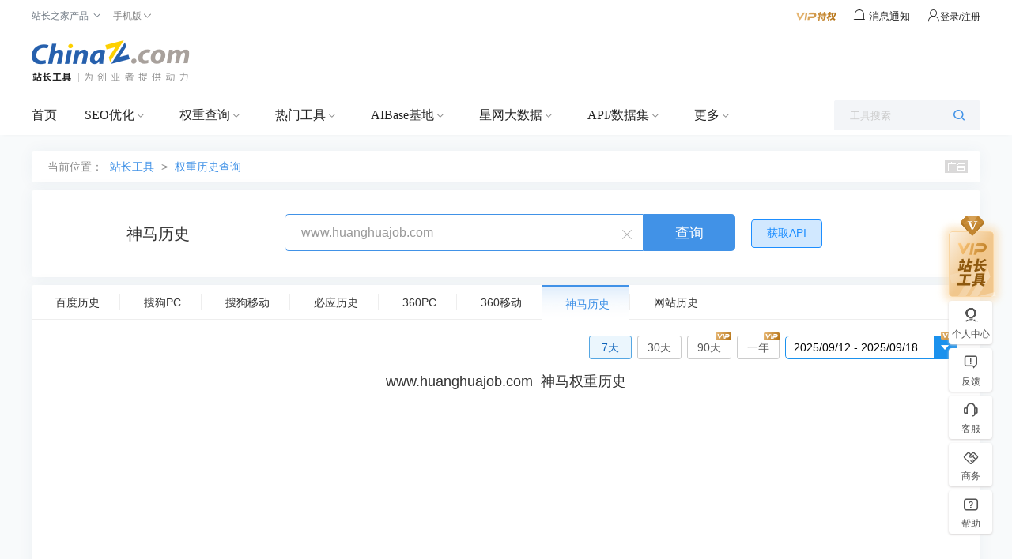

--- FILE ---
content_type: text/html; charset=utf-8
request_url: https://mrank.chinaz.com/history/sm/www.huanghuajob.com/
body_size: 2664
content:
<!DOCTYPE html>
<html lang="zh-CN">

<head>
    <meta charset="utf-8">
    <meta name="viewport" content="width=device-width, initial-scale=1.0, maximum-scale=1.0, user-scalable=no">
    <meta name="apple-mobile-web-app-capable" content="yes" />
    <meta name="apple-mobile-web-app-status-bar-style" content="black" />
    <meta name="format-detection" content="telphone=no, email=no" />
        <meta name="applicable-device" content="mobile">
        <link rel="canonical" href="https://rank.chinaz.com/history/sm/www.huanghuajob.com">
    <title>“www.huanghuajob.com”神马权重历史 - 站长工具</title>
    <meta name="keywords" content="百度权重历史,360权重历史,神马权重历史,搜狗权重历史,必应权重历史" />
    <meta name="description" content="通过本工具可以查询网站各大搜索引擎的权重历史。" />
    <link rel="stylesheet" href="//csstools.chinaz.com/common/boot3.3.7/css/bootstrap.min.css" />
    <link rel="stylesheet" href="//csstools.chinaz.com/common/wap/iconfont/iconfont.css" />
    <link rel="stylesheet" href="//csstools.chinaz.com/common/wap/normalize.css" />
    <link rel="stylesheet" href="//csstools.chinaz.com/common/wap/t-common.css?v=20250312122450" />
    <link rel="stylesheet" href="//csstools.chinaz.com/tools/wap/css/t-rankstyle.css?v=20250312122450" />
    <script src="//csstools.chinaz.com/common/js/mobiletopcpage.js?v=20250312122450"></script>
    <script src="//csstools.chinaz.com/common/js/jquery.min.js"></script>
    <script src="//csstools.chinaz.com/common/boot3.3.7/js/bootstrap.min.js"></script>
    <script src="//csstools.chinaz.com/common/wap/t-common.js?v=20250312122450"></script>
    <script src="//csstools.chinaz.com/tools/wap/function/global.js?v=20250312122450"></script>
    <script src="//csstools.chinaz.com/tools/wap/function/rank.js?v=20250312122450"></script>
    <link href="//csstools.chinaz.com/common/swiper/swiper.min.css" rel="stylesheet" />
    <script src="//csstools.chinaz.com/common/swiper/swiper.min.js"></script>
    <script src="//csstools.chinaz.com/stat/wap.js?v=20250312122450"></script>
    <script class="CLASS42bc4e2f_b826_11e9_9ed0_18dbf2568723" src="https://a2put.chinaz.com/propagate.js"></script>
</head>
<body>
    <!--页面头部-->
    <nav class="tw-navbar" id="top">
        <div class="tw-navcont">
            <div class="tw-navtxt clearfix">
                <a href="//mtool.chinaz.com/" class="btn pull-left tw-nav-l"><span class="iconfont icon-home"></span></a>
                <div class="tw-navtitle">权重历史</div>
                <a href="javascript:" class="btn pull-right tw-nav-r js-menu"><span class="iconfont icon-list1"></span></a>
            </div>
        </div>
    </nav>

    <!--权重历史导航栏-->
    <div class="navbarwarp">
        <div id="tw-subnavbar">
            <ul class="swiper-wrapper">
                <li class="swiper-slide on"><a href="/history/baidupc/www.huanghuajob.com/" rel="/history/baidupc/">百度PC</a></li>
                <li class="swiper-slide"><a href="/history/baidumobile/www.huanghuajob.com/" rel="/history/baidumobile/">百度移动</a></li>
                <li class="swiper-slide"><a href="/history/sopc/www.huanghuajob.com/" rel="/history/sopc/">360PC</a></li>
                <li class="swiper-slide"><a href="/history/somobile/www.huanghuajob.com/" rel="/history/somobile/">360移动</a></li>
                <li class="swiper-slide"><a href="/history/sm/www.huanghuajob.com/" rel="/history/sm/">神马</a></li>
                <li class="swiper-slide"><a href="/history/sogoupc/www.huanghuajob.com/" rel="/history/sogoupc/">搜狗PC</a></li>
                <li class="swiper-slide"><a href="/history/sogoumobile/www.huanghuajob.com/" rel="/history/sogoumobile/">搜狗移动</a></li>
                <li class="swiper-slide"><a href="/history/bing/www.huanghuajob.com/" rel="/history/bing/">必应</a></li>
            </ul>
        </div>
    </div>

    <script>
        var type = '4';
        type = parseInt(type);
        var subNavIndex = type == 0 ? 0 : type - 1;

        $(".swiper-wrapper li").removeClass("on");
        $(".swiper-wrapper li:eq(" + type + ")").addClass("on");
    </script>
    <!--搜索框-->
    <div class="discover r-discover bor-b1s">
        <form method="post" id="rank-form">
            <div class="input-group">
                <a href="javascript:" class="dis-clear ndorp"><span class="iconfont icon-wrong">&nbsp;</span></a>
                <input type="text" class="form-control tw-input-list" placeholder="请输入域名" data-toggle="collapse" value="www.huanghuajob.com" data-type="inputbox_urls">
                <div class="input-txtlist collapse" id="suffix-floor">
                    <ul class="list-group dorecord-list"></ul>
                    <div class="mb10 clearhis"><button type="button" class="btn btn-primary btn-xs z-fl" data-type="inputbox_urls">清除记录</button> <a href="javascript:" class="chis-close">关闭</a> </div>
                </div>
                <span class="input-group-btn"><button class="btn dis-btn" type="submit">查询</button></span>
            </div>
        </form>
        <div class="z-tl mb0">
            <span id="errorinfo" class="c-red"></span>
        </div>
    </div>
    <!--左侧浮动导航栏-->
    <script src="//csstools.chinaz.com/tools/wap/function/sidenavbar.js?v=20250312122450"></script>
    <div class="bg10ck"></div>
    <div class="z-loding" style="display:none">
        <h4><img src="//csstools.chinaz.com/tools/images/public/spinner.gif">&nbsp; 正在请求数据,请稍候...</h4>
    </div>
    <!--内容页-->
    
<script>
    if (type == 5) {
        $(".tw-input-list").attr("placeholder", "请输入域名");
    }
    else if (type == 6) {
        $(".tw-input-list").attr("placeholder", "请输入百度小程序名称");
    }
</script>
<div class="rank-cont">
    <div class="tab-content tagchart">
        <div id="rankhis-chart"></div>
    </div>
    <div class="bg10"></div>
    <!--底部广告-->
    <script>propagate('s1748982022260307', getCurrentScript())</script>
    <div class="bg10"></div>
    <div class="rkh-mian brtn">
        <table class="table mb0">
            <thead>
                <tr class="bg-3fa bor-t1se5"><th class="z-tc">日期</th><th class="z-tc">权重</th><th class="z-tc">预估流量</th><th class="z-tc">关键词数</th></tr>
            </thead>
            <tbody>
                    <tr>
                        <td class="z-tc" colspan="4">暂无历史数据</td>
                    </tr>
            </tbody>
        </table>
    </div>
</div>
    <script src="//csstools.chinaz.com/common/highcharts/highcharts.js"></script>
    <script src="//csstools.chinaz.com/tools/wap/function/rankhistory.js?v=20250312122450"></script>
    <script>
        var chartTitle = '神马权重历史';
        var host = $(".tw-input-list").val();
        var rankhis = '[]';
        if (rankhis) {
            hisChart.getChart(eval('(' + rankhis + ')'));
        }
    </script>








    <!--工具简介-->
    <div class="bg10"></div>
    <div class="tool-intro">
        <div class="mb10"><span class="c-blue">工具简介</span></div>
        <p>查询该域名的百度、360、神马、搜狗、必应等搜索引擎的权重历史记录，从而了解一个网站的权重变化过程。</p>
    </div>
    <!--页面底部-->
    <div class="navbar navbar-default" id="tw-ftwrap">
        <div class="clearfix">
            <a href="/" class="gbrand"><img src="//csstools.chinaz.com/tools/wap/img/mlogo/mrank.gif"></a>
            <div class="tw-ftlink"><a href="http://rank.chinaz.com/">电脑端</a><span>丨</span><a href="javascript:" id="fotTopId">回顶部</a></div>
        </div>
    </div>
    <div class="floatwrap" id="wTopId"><a href="javascript:" class="floatop" id="goTopBtn" title="返回顶部"><span class="iconfont icon-top1 fz24"></span></a></div>
    <a href="//mtool.chinaz.com/othertools/" style="display:none"></a>
    <script>
        $(".z-loding").hide();
    </script>
</body>
</html>

